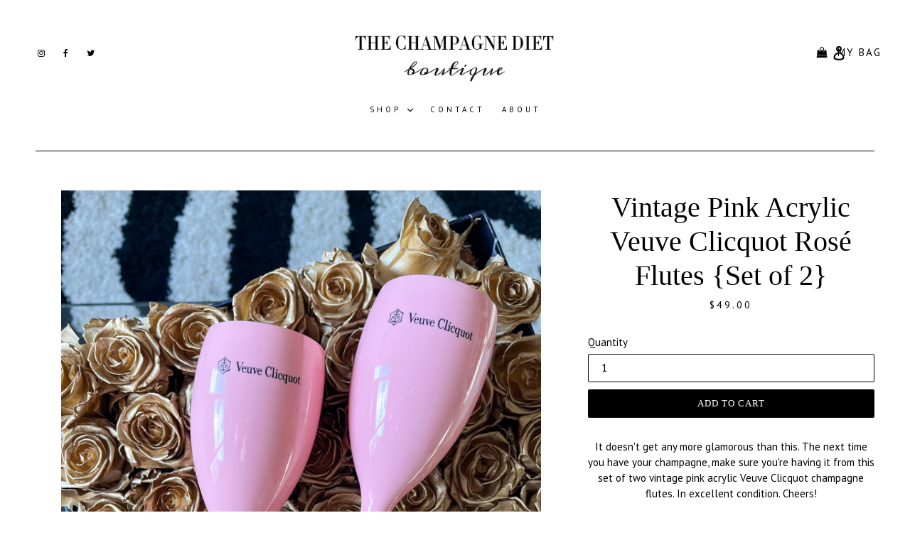

--- FILE ---
content_type: text/html; charset=utf-8
request_url: https://www.thechampagnedietshop.com/products/vintage-acrylic-veuve-clicquot-rose-flutes-set-of-2
body_size: 14783
content:
<!doctype html>
<!--[if IE 9]> <html class="ie9 no-js" lang="en"> <![endif]-->
<!--[if (gt IE 9)|!(IE)]><!--> <html class="no-js" lang="en"> <!--<![endif]-->
<head>
  <meta charset="utf-8">
  <meta http-equiv="X-UA-Compatible" content="IE=edge,chrome=1">
  <meta name="viewport" content="width=device-width,initial-scale=1">
  <meta name="theme-color" content="#000000">
  <link rel="canonical" href="https://www.thechampagnedietshop.com/products/vintage-acrylic-veuve-clicquot-rose-flutes-set-of-2">

  

  
  <title>
    Vintage Pink Acrylic Veuve Clicquot Rosé Flutes {Set of 2}
    
    
    
      &ndash; The Champagne Diet Boutique
    
  </title>

  
    <meta name="description" content="It doesn&#39;t get any more glamorous than this. The next time you have your champagne, make sure you&#39;re having it from this set of two vintage pink acrylic Veuve Clicquot champagne flutes. In excellent condition. Cheers!">
  

  <!-- /snippets/social-meta-tags.liquid -->




<meta property="og:site_name" content="The Champagne Diet Boutique">
<meta property="og:url" content="https://www.thechampagnedietshop.com/products/vintage-acrylic-veuve-clicquot-rose-flutes-set-of-2">
<meta property="og:title" content="Vintage Pink Acrylic Veuve Clicquot Rosé Flutes {Set of 2}">
<meta property="og:type" content="product">
<meta property="og:description" content="It doesn&#39;t get any more glamorous than this. The next time you have your champagne, make sure you&#39;re having it from this set of two vintage pink acrylic Veuve Clicquot champagne flutes. In excellent condition. Cheers!">

  <meta property="og:price:amount" content="49.00">
  <meta property="og:price:currency" content="USD">

<meta property="og:image" content="http://www.thechampagnedietshop.com/cdn/shop/products/image_6483441_133_1200x1200.jpg?v=1638818773"><meta property="og:image" content="http://www.thechampagnedietshop.com/cdn/shop/products/image_67149569_1200x1200.jpg?v=1638818773">
<meta property="og:image:secure_url" content="https://www.thechampagnedietshop.com/cdn/shop/products/image_6483441_133_1200x1200.jpg?v=1638818773"><meta property="og:image:secure_url" content="https://www.thechampagnedietshop.com/cdn/shop/products/image_67149569_1200x1200.jpg?v=1638818773">


  <meta name="twitter:site" content="@champagnediet">

<meta name="twitter:card" content="summary_large_image">
<meta name="twitter:title" content="Vintage Pink Acrylic Veuve Clicquot Rosé Flutes {Set of 2}">
<meta name="twitter:description" content="It doesn&#39;t get any more glamorous than this. The next time you have your champagne, make sure you&#39;re having it from this set of two vintage pink acrylic Veuve Clicquot champagne flutes. In excellent condition. Cheers!">


  <link href="//www.thechampagnedietshop.com/cdn/shop/t/3/assets/theme.scss.css?v=137234781902221820661721649079" rel="stylesheet" type="text/css" media="all" />
  <link href="//www.thechampagnedietshop.com/cdn/shop/t/3/assets/font-awesome.min.css?v=121440536391287820981518498728" rel="stylesheet" type="text/css" media="all" />
  <link href="//www.thechampagnedietshop.com/cdn/shop/t/3/assets/dynamic.css?v=4600489122081041771519159228" rel="stylesheet" type="text/css" media="all" />
  

  <link href="//fonts.googleapis.com/css?family=PT+Sans:400,700" rel="stylesheet" type="text/css" media="all" />




  <script>
    var theme = {
      strings: {
        addToCart: "Add to cart",
        soldOut: "Sold out",
        unavailable: "Unavailable",
        showMore: "Show More",
        showLess: "Show Less",
        addressError: "Error looking up that address",
        addressNoResults: "No results for that address",
        addressQueryLimit: "You have exceeded the Google API usage limit. Consider upgrading to a \u003ca href=\"https:\/\/developers.google.com\/maps\/premium\/usage-limits\"\u003ePremium Plan\u003c\/a\u003e.",
        authError: "There was a problem authenticating your Google Maps account."
      },
      moneyFormat: "${{amount}}"
    }

    document.documentElement.className = document.documentElement.className.replace('no-js', 'js');
  </script>

  <script src="https://ajax.googleapis.com/ajax/libs/jquery/3.3.1/jquery.min.js"></script>
  <!--[if (lte IE 9) ]><script src="//www.thechampagnedietshop.com/cdn/shop/t/3/assets/match-media.min.js?v=22265819453975888031518498730" type="text/javascript"></script><![endif]-->

  

  <!--[if (gt IE 9)|!(IE)]><!--><script src="//www.thechampagnedietshop.com/cdn/shop/t/3/assets/lazysizes.js?v=68441465964607740661518498730" async="async"></script><!--<![endif]-->
  <!--[if lte IE 9]><script src="//www.thechampagnedietshop.com/cdn/shop/t/3/assets/lazysizes.min.js?v=227"></script><![endif]-->

  <!--[if (gt IE 9)|!(IE)]><!--><script src="//www.thechampagnedietshop.com/cdn/shop/t/3/assets/vendor.js?v=157811066335738807151518500260" defer="defer"></script><!--<![endif]-->
  <!--[if lte IE 9]><script src="//www.thechampagnedietshop.com/cdn/shop/t/3/assets/vendor.js?v=157811066335738807151518500260"></script><![endif]-->

  <!--[if (gt IE 9)|!(IE)]><!--><script src="//www.thechampagnedietshop.com/cdn/shop/t/3/assets/theme.js?v=100941840194216329191518498731" defer="defer"></script><!--<![endif]-->
  <!--[if lte IE 9]><script src="//www.thechampagnedietshop.com/cdn/shop/t/3/assets/theme.js?v=100941840194216329191518498731"></script><![endif]-->

  
  <script>window.performance && window.performance.mark && window.performance.mark('shopify.content_for_header.start');</script><meta id="shopify-digital-wallet" name="shopify-digital-wallet" content="/26333060/digital_wallets/dialog">
<meta name="shopify-checkout-api-token" content="bf913c1c0ac6b79dfa0e252f7cccf1fa">
<meta id="in-context-paypal-metadata" data-shop-id="26333060" data-venmo-supported="false" data-environment="production" data-locale="en_US" data-paypal-v4="true" data-currency="USD">
<link rel="alternate" type="application/json+oembed" href="https://www.thechampagnedietshop.com/products/vintage-acrylic-veuve-clicquot-rose-flutes-set-of-2.oembed">
<script async="async" src="/checkouts/internal/preloads.js?locale=en-US"></script>
<link rel="preconnect" href="https://shop.app" crossorigin="anonymous">
<script async="async" src="https://shop.app/checkouts/internal/preloads.js?locale=en-US&shop_id=26333060" crossorigin="anonymous"></script>
<script id="apple-pay-shop-capabilities" type="application/json">{"shopId":26333060,"countryCode":"US","currencyCode":"USD","merchantCapabilities":["supports3DS"],"merchantId":"gid:\/\/shopify\/Shop\/26333060","merchantName":"The Champagne Diet Boutique","requiredBillingContactFields":["postalAddress","email"],"requiredShippingContactFields":["postalAddress","email"],"shippingType":"shipping","supportedNetworks":["visa","masterCard","amex","discover","elo","jcb"],"total":{"type":"pending","label":"The Champagne Diet Boutique","amount":"1.00"},"shopifyPaymentsEnabled":true,"supportsSubscriptions":true}</script>
<script id="shopify-features" type="application/json">{"accessToken":"bf913c1c0ac6b79dfa0e252f7cccf1fa","betas":["rich-media-storefront-analytics"],"domain":"www.thechampagnedietshop.com","predictiveSearch":true,"shopId":26333060,"locale":"en"}</script>
<script>var Shopify = Shopify || {};
Shopify.shop = "the-champagne-diet-boutique.myshopify.com";
Shopify.locale = "en";
Shopify.currency = {"active":"USD","rate":"1.0"};
Shopify.country = "US";
Shopify.theme = {"name":"Crowhop-FEB-EDIT","id":9349562398,"schema_name":"Debut","schema_version":"1.9.1","theme_store_id":796,"role":"main"};
Shopify.theme.handle = "null";
Shopify.theme.style = {"id":null,"handle":null};
Shopify.cdnHost = "www.thechampagnedietshop.com/cdn";
Shopify.routes = Shopify.routes || {};
Shopify.routes.root = "/";</script>
<script type="module">!function(o){(o.Shopify=o.Shopify||{}).modules=!0}(window);</script>
<script>!function(o){function n(){var o=[];function n(){o.push(Array.prototype.slice.apply(arguments))}return n.q=o,n}var t=o.Shopify=o.Shopify||{};t.loadFeatures=n(),t.autoloadFeatures=n()}(window);</script>
<script>
  window.ShopifyPay = window.ShopifyPay || {};
  window.ShopifyPay.apiHost = "shop.app\/pay";
  window.ShopifyPay.redirectState = null;
</script>
<script id="shop-js-analytics" type="application/json">{"pageType":"product"}</script>
<script defer="defer" async type="module" src="//www.thechampagnedietshop.com/cdn/shopifycloud/shop-js/modules/v2/client.init-shop-cart-sync_BT-GjEfc.en.esm.js"></script>
<script defer="defer" async type="module" src="//www.thechampagnedietshop.com/cdn/shopifycloud/shop-js/modules/v2/chunk.common_D58fp_Oc.esm.js"></script>
<script defer="defer" async type="module" src="//www.thechampagnedietshop.com/cdn/shopifycloud/shop-js/modules/v2/chunk.modal_xMitdFEc.esm.js"></script>
<script type="module">
  await import("//www.thechampagnedietshop.com/cdn/shopifycloud/shop-js/modules/v2/client.init-shop-cart-sync_BT-GjEfc.en.esm.js");
await import("//www.thechampagnedietshop.com/cdn/shopifycloud/shop-js/modules/v2/chunk.common_D58fp_Oc.esm.js");
await import("//www.thechampagnedietshop.com/cdn/shopifycloud/shop-js/modules/v2/chunk.modal_xMitdFEc.esm.js");

  window.Shopify.SignInWithShop?.initShopCartSync?.({"fedCMEnabled":true,"windoidEnabled":true});

</script>
<script>
  window.Shopify = window.Shopify || {};
  if (!window.Shopify.featureAssets) window.Shopify.featureAssets = {};
  window.Shopify.featureAssets['shop-js'] = {"shop-cart-sync":["modules/v2/client.shop-cart-sync_DZOKe7Ll.en.esm.js","modules/v2/chunk.common_D58fp_Oc.esm.js","modules/v2/chunk.modal_xMitdFEc.esm.js"],"init-fed-cm":["modules/v2/client.init-fed-cm_B6oLuCjv.en.esm.js","modules/v2/chunk.common_D58fp_Oc.esm.js","modules/v2/chunk.modal_xMitdFEc.esm.js"],"shop-cash-offers":["modules/v2/client.shop-cash-offers_D2sdYoxE.en.esm.js","modules/v2/chunk.common_D58fp_Oc.esm.js","modules/v2/chunk.modal_xMitdFEc.esm.js"],"shop-login-button":["modules/v2/client.shop-login-button_QeVjl5Y3.en.esm.js","modules/v2/chunk.common_D58fp_Oc.esm.js","modules/v2/chunk.modal_xMitdFEc.esm.js"],"pay-button":["modules/v2/client.pay-button_DXTOsIq6.en.esm.js","modules/v2/chunk.common_D58fp_Oc.esm.js","modules/v2/chunk.modal_xMitdFEc.esm.js"],"shop-button":["modules/v2/client.shop-button_DQZHx9pm.en.esm.js","modules/v2/chunk.common_D58fp_Oc.esm.js","modules/v2/chunk.modal_xMitdFEc.esm.js"],"avatar":["modules/v2/client.avatar_BTnouDA3.en.esm.js"],"init-windoid":["modules/v2/client.init-windoid_CR1B-cfM.en.esm.js","modules/v2/chunk.common_D58fp_Oc.esm.js","modules/v2/chunk.modal_xMitdFEc.esm.js"],"init-shop-for-new-customer-accounts":["modules/v2/client.init-shop-for-new-customer-accounts_C_vY_xzh.en.esm.js","modules/v2/client.shop-login-button_QeVjl5Y3.en.esm.js","modules/v2/chunk.common_D58fp_Oc.esm.js","modules/v2/chunk.modal_xMitdFEc.esm.js"],"init-shop-email-lookup-coordinator":["modules/v2/client.init-shop-email-lookup-coordinator_BI7n9ZSv.en.esm.js","modules/v2/chunk.common_D58fp_Oc.esm.js","modules/v2/chunk.modal_xMitdFEc.esm.js"],"init-shop-cart-sync":["modules/v2/client.init-shop-cart-sync_BT-GjEfc.en.esm.js","modules/v2/chunk.common_D58fp_Oc.esm.js","modules/v2/chunk.modal_xMitdFEc.esm.js"],"shop-toast-manager":["modules/v2/client.shop-toast-manager_DiYdP3xc.en.esm.js","modules/v2/chunk.common_D58fp_Oc.esm.js","modules/v2/chunk.modal_xMitdFEc.esm.js"],"init-customer-accounts":["modules/v2/client.init-customer-accounts_D9ZNqS-Q.en.esm.js","modules/v2/client.shop-login-button_QeVjl5Y3.en.esm.js","modules/v2/chunk.common_D58fp_Oc.esm.js","modules/v2/chunk.modal_xMitdFEc.esm.js"],"init-customer-accounts-sign-up":["modules/v2/client.init-customer-accounts-sign-up_iGw4briv.en.esm.js","modules/v2/client.shop-login-button_QeVjl5Y3.en.esm.js","modules/v2/chunk.common_D58fp_Oc.esm.js","modules/v2/chunk.modal_xMitdFEc.esm.js"],"shop-follow-button":["modules/v2/client.shop-follow-button_CqMgW2wH.en.esm.js","modules/v2/chunk.common_D58fp_Oc.esm.js","modules/v2/chunk.modal_xMitdFEc.esm.js"],"checkout-modal":["modules/v2/client.checkout-modal_xHeaAweL.en.esm.js","modules/v2/chunk.common_D58fp_Oc.esm.js","modules/v2/chunk.modal_xMitdFEc.esm.js"],"shop-login":["modules/v2/client.shop-login_D91U-Q7h.en.esm.js","modules/v2/chunk.common_D58fp_Oc.esm.js","modules/v2/chunk.modal_xMitdFEc.esm.js"],"lead-capture":["modules/v2/client.lead-capture_BJmE1dJe.en.esm.js","modules/v2/chunk.common_D58fp_Oc.esm.js","modules/v2/chunk.modal_xMitdFEc.esm.js"],"payment-terms":["modules/v2/client.payment-terms_Ci9AEqFq.en.esm.js","modules/v2/chunk.common_D58fp_Oc.esm.js","modules/v2/chunk.modal_xMitdFEc.esm.js"]};
</script>
<script id="__st">var __st={"a":26333060,"offset":-18000,"reqid":"8f443f28-2841-4794-86ed-432424a1da95-1769271087","pageurl":"www.thechampagnedietshop.com\/products\/vintage-acrylic-veuve-clicquot-rose-flutes-set-of-2","u":"5054dee6535e","p":"product","rtyp":"product","rid":7065190334639};</script>
<script>window.ShopifyPaypalV4VisibilityTracking = true;</script>
<script id="captcha-bootstrap">!function(){'use strict';const t='contact',e='account',n='new_comment',o=[[t,t],['blogs',n],['comments',n],[t,'customer']],c=[[e,'customer_login'],[e,'guest_login'],[e,'recover_customer_password'],[e,'create_customer']],r=t=>t.map((([t,e])=>`form[action*='/${t}']:not([data-nocaptcha='true']) input[name='form_type'][value='${e}']`)).join(','),a=t=>()=>t?[...document.querySelectorAll(t)].map((t=>t.form)):[];function s(){const t=[...o],e=r(t);return a(e)}const i='password',u='form_key',d=['recaptcha-v3-token','g-recaptcha-response','h-captcha-response',i],f=()=>{try{return window.sessionStorage}catch{return}},m='__shopify_v',_=t=>t.elements[u];function p(t,e,n=!1){try{const o=window.sessionStorage,c=JSON.parse(o.getItem(e)),{data:r}=function(t){const{data:e,action:n}=t;return t[m]||n?{data:e,action:n}:{data:t,action:n}}(c);for(const[e,n]of Object.entries(r))t.elements[e]&&(t.elements[e].value=n);n&&o.removeItem(e)}catch(o){console.error('form repopulation failed',{error:o})}}const l='form_type',E='cptcha';function T(t){t.dataset[E]=!0}const w=window,h=w.document,L='Shopify',v='ce_forms',y='captcha';let A=!1;((t,e)=>{const n=(g='f06e6c50-85a8-45c8-87d0-21a2b65856fe',I='https://cdn.shopify.com/shopifycloud/storefront-forms-hcaptcha/ce_storefront_forms_captcha_hcaptcha.v1.5.2.iife.js',D={infoText:'Protected by hCaptcha',privacyText:'Privacy',termsText:'Terms'},(t,e,n)=>{const o=w[L][v],c=o.bindForm;if(c)return c(t,g,e,D).then(n);var r;o.q.push([[t,g,e,D],n]),r=I,A||(h.body.append(Object.assign(h.createElement('script'),{id:'captcha-provider',async:!0,src:r})),A=!0)});var g,I,D;w[L]=w[L]||{},w[L][v]=w[L][v]||{},w[L][v].q=[],w[L][y]=w[L][y]||{},w[L][y].protect=function(t,e){n(t,void 0,e),T(t)},Object.freeze(w[L][y]),function(t,e,n,w,h,L){const[v,y,A,g]=function(t,e,n){const i=e?o:[],u=t?c:[],d=[...i,...u],f=r(d),m=r(i),_=r(d.filter((([t,e])=>n.includes(e))));return[a(f),a(m),a(_),s()]}(w,h,L),I=t=>{const e=t.target;return e instanceof HTMLFormElement?e:e&&e.form},D=t=>v().includes(t);t.addEventListener('submit',(t=>{const e=I(t);if(!e)return;const n=D(e)&&!e.dataset.hcaptchaBound&&!e.dataset.recaptchaBound,o=_(e),c=g().includes(e)&&(!o||!o.value);(n||c)&&t.preventDefault(),c&&!n&&(function(t){try{if(!f())return;!function(t){const e=f();if(!e)return;const n=_(t);if(!n)return;const o=n.value;o&&e.removeItem(o)}(t);const e=Array.from(Array(32),(()=>Math.random().toString(36)[2])).join('');!function(t,e){_(t)||t.append(Object.assign(document.createElement('input'),{type:'hidden',name:u})),t.elements[u].value=e}(t,e),function(t,e){const n=f();if(!n)return;const o=[...t.querySelectorAll(`input[type='${i}']`)].map((({name:t})=>t)),c=[...d,...o],r={};for(const[a,s]of new FormData(t).entries())c.includes(a)||(r[a]=s);n.setItem(e,JSON.stringify({[m]:1,action:t.action,data:r}))}(t,e)}catch(e){console.error('failed to persist form',e)}}(e),e.submit())}));const S=(t,e)=>{t&&!t.dataset[E]&&(n(t,e.some((e=>e===t))),T(t))};for(const o of['focusin','change'])t.addEventListener(o,(t=>{const e=I(t);D(e)&&S(e,y())}));const B=e.get('form_key'),M=e.get(l),P=B&&M;t.addEventListener('DOMContentLoaded',(()=>{const t=y();if(P)for(const e of t)e.elements[l].value===M&&p(e,B);[...new Set([...A(),...v().filter((t=>'true'===t.dataset.shopifyCaptcha))])].forEach((e=>S(e,t)))}))}(h,new URLSearchParams(w.location.search),n,t,e,['guest_login'])})(!0,!0)}();</script>
<script integrity="sha256-4kQ18oKyAcykRKYeNunJcIwy7WH5gtpwJnB7kiuLZ1E=" data-source-attribution="shopify.loadfeatures" defer="defer" src="//www.thechampagnedietshop.com/cdn/shopifycloud/storefront/assets/storefront/load_feature-a0a9edcb.js" crossorigin="anonymous"></script>
<script crossorigin="anonymous" defer="defer" src="//www.thechampagnedietshop.com/cdn/shopifycloud/storefront/assets/shopify_pay/storefront-65b4c6d7.js?v=20250812"></script>
<script data-source-attribution="shopify.dynamic_checkout.dynamic.init">var Shopify=Shopify||{};Shopify.PaymentButton=Shopify.PaymentButton||{isStorefrontPortableWallets:!0,init:function(){window.Shopify.PaymentButton.init=function(){};var t=document.createElement("script");t.src="https://www.thechampagnedietshop.com/cdn/shopifycloud/portable-wallets/latest/portable-wallets.en.js",t.type="module",document.head.appendChild(t)}};
</script>
<script data-source-attribution="shopify.dynamic_checkout.buyer_consent">
  function portableWalletsHideBuyerConsent(e){var t=document.getElementById("shopify-buyer-consent"),n=document.getElementById("shopify-subscription-policy-button");t&&n&&(t.classList.add("hidden"),t.setAttribute("aria-hidden","true"),n.removeEventListener("click",e))}function portableWalletsShowBuyerConsent(e){var t=document.getElementById("shopify-buyer-consent"),n=document.getElementById("shopify-subscription-policy-button");t&&n&&(t.classList.remove("hidden"),t.removeAttribute("aria-hidden"),n.addEventListener("click",e))}window.Shopify?.PaymentButton&&(window.Shopify.PaymentButton.hideBuyerConsent=portableWalletsHideBuyerConsent,window.Shopify.PaymentButton.showBuyerConsent=portableWalletsShowBuyerConsent);
</script>
<script data-source-attribution="shopify.dynamic_checkout.cart.bootstrap">document.addEventListener("DOMContentLoaded",(function(){function t(){return document.querySelector("shopify-accelerated-checkout-cart, shopify-accelerated-checkout")}if(t())Shopify.PaymentButton.init();else{new MutationObserver((function(e,n){t()&&(Shopify.PaymentButton.init(),n.disconnect())})).observe(document.body,{childList:!0,subtree:!0})}}));
</script>
<link id="shopify-accelerated-checkout-styles" rel="stylesheet" media="screen" href="https://www.thechampagnedietshop.com/cdn/shopifycloud/portable-wallets/latest/accelerated-checkout-backwards-compat.css" crossorigin="anonymous">
<style id="shopify-accelerated-checkout-cart">
        #shopify-buyer-consent {
  margin-top: 1em;
  display: inline-block;
  width: 100%;
}

#shopify-buyer-consent.hidden {
  display: none;
}

#shopify-subscription-policy-button {
  background: none;
  border: none;
  padding: 0;
  text-decoration: underline;
  font-size: inherit;
  cursor: pointer;
}

#shopify-subscription-policy-button::before {
  box-shadow: none;
}

      </style>

<script>window.performance && window.performance.mark && window.performance.mark('shopify.content_for_header.end');</script>
<link href="https://monorail-edge.shopifysvc.com" rel="dns-prefetch">
<script>(function(){if ("sendBeacon" in navigator && "performance" in window) {try {var session_token_from_headers = performance.getEntriesByType('navigation')[0].serverTiming.find(x => x.name == '_s').description;} catch {var session_token_from_headers = undefined;}var session_cookie_matches = document.cookie.match(/_shopify_s=([^;]*)/);var session_token_from_cookie = session_cookie_matches && session_cookie_matches.length === 2 ? session_cookie_matches[1] : "";var session_token = session_token_from_headers || session_token_from_cookie || "";function handle_abandonment_event(e) {var entries = performance.getEntries().filter(function(entry) {return /monorail-edge.shopifysvc.com/.test(entry.name);});if (!window.abandonment_tracked && entries.length === 0) {window.abandonment_tracked = true;var currentMs = Date.now();var navigation_start = performance.timing.navigationStart;var payload = {shop_id: 26333060,url: window.location.href,navigation_start,duration: currentMs - navigation_start,session_token,page_type: "product"};window.navigator.sendBeacon("https://monorail-edge.shopifysvc.com/v1/produce", JSON.stringify({schema_id: "online_store_buyer_site_abandonment/1.1",payload: payload,metadata: {event_created_at_ms: currentMs,event_sent_at_ms: currentMs}}));}}window.addEventListener('pagehide', handle_abandonment_event);}}());</script>
<script id="web-pixels-manager-setup">(function e(e,d,r,n,o){if(void 0===o&&(o={}),!Boolean(null===(a=null===(i=window.Shopify)||void 0===i?void 0:i.analytics)||void 0===a?void 0:a.replayQueue)){var i,a;window.Shopify=window.Shopify||{};var t=window.Shopify;t.analytics=t.analytics||{};var s=t.analytics;s.replayQueue=[],s.publish=function(e,d,r){return s.replayQueue.push([e,d,r]),!0};try{self.performance.mark("wpm:start")}catch(e){}var l=function(){var e={modern:/Edge?\/(1{2}[4-9]|1[2-9]\d|[2-9]\d{2}|\d{4,})\.\d+(\.\d+|)|Firefox\/(1{2}[4-9]|1[2-9]\d|[2-9]\d{2}|\d{4,})\.\d+(\.\d+|)|Chrom(ium|e)\/(9{2}|\d{3,})\.\d+(\.\d+|)|(Maci|X1{2}).+ Version\/(15\.\d+|(1[6-9]|[2-9]\d|\d{3,})\.\d+)([,.]\d+|)( \(\w+\)|)( Mobile\/\w+|) Safari\/|Chrome.+OPR\/(9{2}|\d{3,})\.\d+\.\d+|(CPU[ +]OS|iPhone[ +]OS|CPU[ +]iPhone|CPU IPhone OS|CPU iPad OS)[ +]+(15[._]\d+|(1[6-9]|[2-9]\d|\d{3,})[._]\d+)([._]\d+|)|Android:?[ /-](13[3-9]|1[4-9]\d|[2-9]\d{2}|\d{4,})(\.\d+|)(\.\d+|)|Android.+Firefox\/(13[5-9]|1[4-9]\d|[2-9]\d{2}|\d{4,})\.\d+(\.\d+|)|Android.+Chrom(ium|e)\/(13[3-9]|1[4-9]\d|[2-9]\d{2}|\d{4,})\.\d+(\.\d+|)|SamsungBrowser\/([2-9]\d|\d{3,})\.\d+/,legacy:/Edge?\/(1[6-9]|[2-9]\d|\d{3,})\.\d+(\.\d+|)|Firefox\/(5[4-9]|[6-9]\d|\d{3,})\.\d+(\.\d+|)|Chrom(ium|e)\/(5[1-9]|[6-9]\d|\d{3,})\.\d+(\.\d+|)([\d.]+$|.*Safari\/(?![\d.]+ Edge\/[\d.]+$))|(Maci|X1{2}).+ Version\/(10\.\d+|(1[1-9]|[2-9]\d|\d{3,})\.\d+)([,.]\d+|)( \(\w+\)|)( Mobile\/\w+|) Safari\/|Chrome.+OPR\/(3[89]|[4-9]\d|\d{3,})\.\d+\.\d+|(CPU[ +]OS|iPhone[ +]OS|CPU[ +]iPhone|CPU IPhone OS|CPU iPad OS)[ +]+(10[._]\d+|(1[1-9]|[2-9]\d|\d{3,})[._]\d+)([._]\d+|)|Android:?[ /-](13[3-9]|1[4-9]\d|[2-9]\d{2}|\d{4,})(\.\d+|)(\.\d+|)|Mobile Safari.+OPR\/([89]\d|\d{3,})\.\d+\.\d+|Android.+Firefox\/(13[5-9]|1[4-9]\d|[2-9]\d{2}|\d{4,})\.\d+(\.\d+|)|Android.+Chrom(ium|e)\/(13[3-9]|1[4-9]\d|[2-9]\d{2}|\d{4,})\.\d+(\.\d+|)|Android.+(UC? ?Browser|UCWEB|U3)[ /]?(15\.([5-9]|\d{2,})|(1[6-9]|[2-9]\d|\d{3,})\.\d+)\.\d+|SamsungBrowser\/(5\.\d+|([6-9]|\d{2,})\.\d+)|Android.+MQ{2}Browser\/(14(\.(9|\d{2,})|)|(1[5-9]|[2-9]\d|\d{3,})(\.\d+|))(\.\d+|)|K[Aa][Ii]OS\/(3\.\d+|([4-9]|\d{2,})\.\d+)(\.\d+|)/},d=e.modern,r=e.legacy,n=navigator.userAgent;return n.match(d)?"modern":n.match(r)?"legacy":"unknown"}(),u="modern"===l?"modern":"legacy",c=(null!=n?n:{modern:"",legacy:""})[u],f=function(e){return[e.baseUrl,"/wpm","/b",e.hashVersion,"modern"===e.buildTarget?"m":"l",".js"].join("")}({baseUrl:d,hashVersion:r,buildTarget:u}),m=function(e){var d=e.version,r=e.bundleTarget,n=e.surface,o=e.pageUrl,i=e.monorailEndpoint;return{emit:function(e){var a=e.status,t=e.errorMsg,s=(new Date).getTime(),l=JSON.stringify({metadata:{event_sent_at_ms:s},events:[{schema_id:"web_pixels_manager_load/3.1",payload:{version:d,bundle_target:r,page_url:o,status:a,surface:n,error_msg:t},metadata:{event_created_at_ms:s}}]});if(!i)return console&&console.warn&&console.warn("[Web Pixels Manager] No Monorail endpoint provided, skipping logging."),!1;try{return self.navigator.sendBeacon.bind(self.navigator)(i,l)}catch(e){}var u=new XMLHttpRequest;try{return u.open("POST",i,!0),u.setRequestHeader("Content-Type","text/plain"),u.send(l),!0}catch(e){return console&&console.warn&&console.warn("[Web Pixels Manager] Got an unhandled error while logging to Monorail."),!1}}}}({version:r,bundleTarget:l,surface:e.surface,pageUrl:self.location.href,monorailEndpoint:e.monorailEndpoint});try{o.browserTarget=l,function(e){var d=e.src,r=e.async,n=void 0===r||r,o=e.onload,i=e.onerror,a=e.sri,t=e.scriptDataAttributes,s=void 0===t?{}:t,l=document.createElement("script"),u=document.querySelector("head"),c=document.querySelector("body");if(l.async=n,l.src=d,a&&(l.integrity=a,l.crossOrigin="anonymous"),s)for(var f in s)if(Object.prototype.hasOwnProperty.call(s,f))try{l.dataset[f]=s[f]}catch(e){}if(o&&l.addEventListener("load",o),i&&l.addEventListener("error",i),u)u.appendChild(l);else{if(!c)throw new Error("Did not find a head or body element to append the script");c.appendChild(l)}}({src:f,async:!0,onload:function(){if(!function(){var e,d;return Boolean(null===(d=null===(e=window.Shopify)||void 0===e?void 0:e.analytics)||void 0===d?void 0:d.initialized)}()){var d=window.webPixelsManager.init(e)||void 0;if(d){var r=window.Shopify.analytics;r.replayQueue.forEach((function(e){var r=e[0],n=e[1],o=e[2];d.publishCustomEvent(r,n,o)})),r.replayQueue=[],r.publish=d.publishCustomEvent,r.visitor=d.visitor,r.initialized=!0}}},onerror:function(){return m.emit({status:"failed",errorMsg:"".concat(f," has failed to load")})},sri:function(e){var d=/^sha384-[A-Za-z0-9+/=]+$/;return"string"==typeof e&&d.test(e)}(c)?c:"",scriptDataAttributes:o}),m.emit({status:"loading"})}catch(e){m.emit({status:"failed",errorMsg:(null==e?void 0:e.message)||"Unknown error"})}}})({shopId: 26333060,storefrontBaseUrl: "https://www.thechampagnedietshop.com",extensionsBaseUrl: "https://extensions.shopifycdn.com/cdn/shopifycloud/web-pixels-manager",monorailEndpoint: "https://monorail-edge.shopifysvc.com/unstable/produce_batch",surface: "storefront-renderer",enabledBetaFlags: ["2dca8a86"],webPixelsConfigList: [{"id":"shopify-app-pixel","configuration":"{}","eventPayloadVersion":"v1","runtimeContext":"STRICT","scriptVersion":"0450","apiClientId":"shopify-pixel","type":"APP","privacyPurposes":["ANALYTICS","MARKETING"]},{"id":"shopify-custom-pixel","eventPayloadVersion":"v1","runtimeContext":"LAX","scriptVersion":"0450","apiClientId":"shopify-pixel","type":"CUSTOM","privacyPurposes":["ANALYTICS","MARKETING"]}],isMerchantRequest: false,initData: {"shop":{"name":"The Champagne Diet Boutique","paymentSettings":{"currencyCode":"USD"},"myshopifyDomain":"the-champagne-diet-boutique.myshopify.com","countryCode":"US","storefrontUrl":"https:\/\/www.thechampagnedietshop.com"},"customer":null,"cart":null,"checkout":null,"productVariants":[{"price":{"amount":49.0,"currencyCode":"USD"},"product":{"title":"Vintage Pink Acrylic Veuve Clicquot Rosé Flutes {Set of 2}","vendor":"The Champagne Diet Boutique","id":"7065190334639","untranslatedTitle":"Vintage Pink Acrylic Veuve Clicquot Rosé Flutes {Set of 2}","url":"\/products\/vintage-acrylic-veuve-clicquot-rose-flutes-set-of-2","type":""},"id":"41048238260399","image":{"src":"\/\/www.thechampagnedietshop.com\/cdn\/shop\/products\/image_6483441_133.jpg?v=1638818773"},"sku":"","title":"Default Title","untranslatedTitle":"Default Title"}],"purchasingCompany":null},},"https://www.thechampagnedietshop.com/cdn","fcfee988w5aeb613cpc8e4bc33m6693e112",{"modern":"","legacy":""},{"shopId":"26333060","storefrontBaseUrl":"https:\/\/www.thechampagnedietshop.com","extensionBaseUrl":"https:\/\/extensions.shopifycdn.com\/cdn\/shopifycloud\/web-pixels-manager","surface":"storefront-renderer","enabledBetaFlags":"[\"2dca8a86\"]","isMerchantRequest":"false","hashVersion":"fcfee988w5aeb613cpc8e4bc33m6693e112","publish":"custom","events":"[[\"page_viewed\",{}],[\"product_viewed\",{\"productVariant\":{\"price\":{\"amount\":49.0,\"currencyCode\":\"USD\"},\"product\":{\"title\":\"Vintage Pink Acrylic Veuve Clicquot Rosé Flutes {Set of 2}\",\"vendor\":\"The Champagne Diet Boutique\",\"id\":\"7065190334639\",\"untranslatedTitle\":\"Vintage Pink Acrylic Veuve Clicquot Rosé Flutes {Set of 2}\",\"url\":\"\/products\/vintage-acrylic-veuve-clicquot-rose-flutes-set-of-2\",\"type\":\"\"},\"id\":\"41048238260399\",\"image\":{\"src\":\"\/\/www.thechampagnedietshop.com\/cdn\/shop\/products\/image_6483441_133.jpg?v=1638818773\"},\"sku\":\"\",\"title\":\"Default Title\",\"untranslatedTitle\":\"Default Title\"}}]]"});</script><script>
  window.ShopifyAnalytics = window.ShopifyAnalytics || {};
  window.ShopifyAnalytics.meta = window.ShopifyAnalytics.meta || {};
  window.ShopifyAnalytics.meta.currency = 'USD';
  var meta = {"product":{"id":7065190334639,"gid":"gid:\/\/shopify\/Product\/7065190334639","vendor":"The Champagne Diet Boutique","type":"","handle":"vintage-acrylic-veuve-clicquot-rose-flutes-set-of-2","variants":[{"id":41048238260399,"price":4900,"name":"Vintage Pink Acrylic Veuve Clicquot Rosé Flutes {Set of 2}","public_title":null,"sku":""}],"remote":false},"page":{"pageType":"product","resourceType":"product","resourceId":7065190334639,"requestId":"8f443f28-2841-4794-86ed-432424a1da95-1769271087"}};
  for (var attr in meta) {
    window.ShopifyAnalytics.meta[attr] = meta[attr];
  }
</script>
<script class="analytics">
  (function () {
    var customDocumentWrite = function(content) {
      var jquery = null;

      if (window.jQuery) {
        jquery = window.jQuery;
      } else if (window.Checkout && window.Checkout.$) {
        jquery = window.Checkout.$;
      }

      if (jquery) {
        jquery('body').append(content);
      }
    };

    var hasLoggedConversion = function(token) {
      if (token) {
        return document.cookie.indexOf('loggedConversion=' + token) !== -1;
      }
      return false;
    }

    var setCookieIfConversion = function(token) {
      if (token) {
        var twoMonthsFromNow = new Date(Date.now());
        twoMonthsFromNow.setMonth(twoMonthsFromNow.getMonth() + 2);

        document.cookie = 'loggedConversion=' + token + '; expires=' + twoMonthsFromNow;
      }
    }

    var trekkie = window.ShopifyAnalytics.lib = window.trekkie = window.trekkie || [];
    if (trekkie.integrations) {
      return;
    }
    trekkie.methods = [
      'identify',
      'page',
      'ready',
      'track',
      'trackForm',
      'trackLink'
    ];
    trekkie.factory = function(method) {
      return function() {
        var args = Array.prototype.slice.call(arguments);
        args.unshift(method);
        trekkie.push(args);
        return trekkie;
      };
    };
    for (var i = 0; i < trekkie.methods.length; i++) {
      var key = trekkie.methods[i];
      trekkie[key] = trekkie.factory(key);
    }
    trekkie.load = function(config) {
      trekkie.config = config || {};
      trekkie.config.initialDocumentCookie = document.cookie;
      var first = document.getElementsByTagName('script')[0];
      var script = document.createElement('script');
      script.type = 'text/javascript';
      script.onerror = function(e) {
        var scriptFallback = document.createElement('script');
        scriptFallback.type = 'text/javascript';
        scriptFallback.onerror = function(error) {
                var Monorail = {
      produce: function produce(monorailDomain, schemaId, payload) {
        var currentMs = new Date().getTime();
        var event = {
          schema_id: schemaId,
          payload: payload,
          metadata: {
            event_created_at_ms: currentMs,
            event_sent_at_ms: currentMs
          }
        };
        return Monorail.sendRequest("https://" + monorailDomain + "/v1/produce", JSON.stringify(event));
      },
      sendRequest: function sendRequest(endpointUrl, payload) {
        // Try the sendBeacon API
        if (window && window.navigator && typeof window.navigator.sendBeacon === 'function' && typeof window.Blob === 'function' && !Monorail.isIos12()) {
          var blobData = new window.Blob([payload], {
            type: 'text/plain'
          });

          if (window.navigator.sendBeacon(endpointUrl, blobData)) {
            return true;
          } // sendBeacon was not successful

        } // XHR beacon

        var xhr = new XMLHttpRequest();

        try {
          xhr.open('POST', endpointUrl);
          xhr.setRequestHeader('Content-Type', 'text/plain');
          xhr.send(payload);
        } catch (e) {
          console.log(e);
        }

        return false;
      },
      isIos12: function isIos12() {
        return window.navigator.userAgent.lastIndexOf('iPhone; CPU iPhone OS 12_') !== -1 || window.navigator.userAgent.lastIndexOf('iPad; CPU OS 12_') !== -1;
      }
    };
    Monorail.produce('monorail-edge.shopifysvc.com',
      'trekkie_storefront_load_errors/1.1',
      {shop_id: 26333060,
      theme_id: 9349562398,
      app_name: "storefront",
      context_url: window.location.href,
      source_url: "//www.thechampagnedietshop.com/cdn/s/trekkie.storefront.8d95595f799fbf7e1d32231b9a28fd43b70c67d3.min.js"});

        };
        scriptFallback.async = true;
        scriptFallback.src = '//www.thechampagnedietshop.com/cdn/s/trekkie.storefront.8d95595f799fbf7e1d32231b9a28fd43b70c67d3.min.js';
        first.parentNode.insertBefore(scriptFallback, first);
      };
      script.async = true;
      script.src = '//www.thechampagnedietshop.com/cdn/s/trekkie.storefront.8d95595f799fbf7e1d32231b9a28fd43b70c67d3.min.js';
      first.parentNode.insertBefore(script, first);
    };
    trekkie.load(
      {"Trekkie":{"appName":"storefront","development":false,"defaultAttributes":{"shopId":26333060,"isMerchantRequest":null,"themeId":9349562398,"themeCityHash":"9952624945552546397","contentLanguage":"en","currency":"USD","eventMetadataId":"5f51b514-daba-496c-a91d-eb18c7b73d79"},"isServerSideCookieWritingEnabled":true,"monorailRegion":"shop_domain","enabledBetaFlags":["65f19447"]},"Session Attribution":{},"S2S":{"facebookCapiEnabled":false,"source":"trekkie-storefront-renderer","apiClientId":580111}}
    );

    var loaded = false;
    trekkie.ready(function() {
      if (loaded) return;
      loaded = true;

      window.ShopifyAnalytics.lib = window.trekkie;

      var originalDocumentWrite = document.write;
      document.write = customDocumentWrite;
      try { window.ShopifyAnalytics.merchantGoogleAnalytics.call(this); } catch(error) {};
      document.write = originalDocumentWrite;

      window.ShopifyAnalytics.lib.page(null,{"pageType":"product","resourceType":"product","resourceId":7065190334639,"requestId":"8f443f28-2841-4794-86ed-432424a1da95-1769271087","shopifyEmitted":true});

      var match = window.location.pathname.match(/checkouts\/(.+)\/(thank_you|post_purchase)/)
      var token = match? match[1]: undefined;
      if (!hasLoggedConversion(token)) {
        setCookieIfConversion(token);
        window.ShopifyAnalytics.lib.track("Viewed Product",{"currency":"USD","variantId":41048238260399,"productId":7065190334639,"productGid":"gid:\/\/shopify\/Product\/7065190334639","name":"Vintage Pink Acrylic Veuve Clicquot Rosé Flutes {Set of 2}","price":"49.00","sku":"","brand":"The Champagne Diet Boutique","variant":null,"category":"","nonInteraction":true,"remote":false},undefined,undefined,{"shopifyEmitted":true});
      window.ShopifyAnalytics.lib.track("monorail:\/\/trekkie_storefront_viewed_product\/1.1",{"currency":"USD","variantId":41048238260399,"productId":7065190334639,"productGid":"gid:\/\/shopify\/Product\/7065190334639","name":"Vintage Pink Acrylic Veuve Clicquot Rosé Flutes {Set of 2}","price":"49.00","sku":"","brand":"The Champagne Diet Boutique","variant":null,"category":"","nonInteraction":true,"remote":false,"referer":"https:\/\/www.thechampagnedietshop.com\/products\/vintage-acrylic-veuve-clicquot-rose-flutes-set-of-2"});
      }
    });


        var eventsListenerScript = document.createElement('script');
        eventsListenerScript.async = true;
        eventsListenerScript.src = "//www.thechampagnedietshop.com/cdn/shopifycloud/storefront/assets/shop_events_listener-3da45d37.js";
        document.getElementsByTagName('head')[0].appendChild(eventsListenerScript);

})();</script>
<script
  defer
  src="https://www.thechampagnedietshop.com/cdn/shopifycloud/perf-kit/shopify-perf-kit-3.0.4.min.js"
  data-application="storefront-renderer"
  data-shop-id="26333060"
  data-render-region="gcp-us-central1"
  data-page-type="product"
  data-theme-instance-id="9349562398"
  data-theme-name="Debut"
  data-theme-version="1.9.1"
  data-monorail-region="shop_domain"
  data-resource-timing-sampling-rate="10"
  data-shs="true"
  data-shs-beacon="true"
  data-shs-export-with-fetch="true"
  data-shs-logs-sample-rate="1"
  data-shs-beacon-endpoint="https://www.thechampagnedietshop.com/api/collect"
></script>
</head>

<body class="template-product">

  <a class="in-page-link visually-hidden skip-link" href="#MainContent">Skip to content</a>

  <div id="SearchDrawer" class="search-bar drawer drawer--top">
    <div class="search-bar__table">
      <div class="search-bar__table-cell search-bar__form-wrapper">
        <form class="search search-bar__form" action="/search" method="get" role="search">
          <button class="search-bar__submit search__submit btn--link" type="submit">
            <svg aria-hidden="true" focusable="false" role="presentation" class="icon icon-search" viewBox="0 0 37 40"><path d="M35.6 36l-9.8-9.8c4.1-5.4 3.6-13.2-1.3-18.1-5.4-5.4-14.2-5.4-19.7 0-5.4 5.4-5.4 14.2 0 19.7 2.6 2.6 6.1 4.1 9.8 4.1 3 0 5.9-1 8.3-2.8l9.8 9.8c.4.4.9.6 1.4.6s1-.2 1.4-.6c.9-.9.9-2.1.1-2.9zm-20.9-8.2c-2.6 0-5.1-1-7-2.9-3.9-3.9-3.9-10.1 0-14C9.6 9 12.2 8 14.7 8s5.1 1 7 2.9c3.9 3.9 3.9 10.1 0 14-1.9 1.9-4.4 2.9-7 2.9z"/></svg>
            <span class="icon__fallback-text">Submit</span>
          </button>
          <input class="search__input search-bar__input" type="search" name="q" value="" placeholder="Search" aria-label="Search">
        </form>
      </div>
      <div class="search-bar__table-cell text-right">
        <button type="button" class="btn--link search-bar__close js-drawer-close">
          <svg aria-hidden="true" focusable="false" role="presentation" class="icon icon-close" viewBox="0 0 37 40"><path d="M21.3 23l11-11c.8-.8.8-2 0-2.8-.8-.8-2-.8-2.8 0l-11 11-11-11c-.8-.8-2-.8-2.8 0-.8.8-.8 2 0 2.8l11 11-11 11c-.8.8-.8 2 0 2.8.4.4.9.6 1.4.6s1-.2 1.4-.6l11-11 11 11c.4.4.9.6 1.4.6s1-.2 1.4-.6c.8-.8.8-2 0-2.8l-11-11z"/></svg>
          <span class="icon__fallback-text">Close search</span>
        </button>
      </div>
    </div>
  </div>

  <div id="shopify-section-header" class="shopify-section">


<div data-section-id="header" data-section-type="header-section">
  <nav class="mobile-nav-wrapper medium-up--hide" role="navigation">
    <ul id="MobileNav" class="mobile-nav">
      
<li class="mobile-nav__item border-bottom">
          
            <button type="button" class="btn--link js-toggle-submenu mobile-nav__link" data-target="shop-1" data-level="1">
              SHOP 
              <div class="mobile-nav__icon">
                <svg aria-hidden="true" focusable="false" role="presentation" class="icon icon-chevron-right" viewBox="0 0 284.49 498.98"><defs><style>.cls-1{fill:#231f20}</style></defs><path class="cls-1" d="M223.18 628.49a35 35 0 0 1-24.75-59.75L388.17 379 198.43 189.26a35 35 0 0 1 49.5-49.5l214.49 214.49a35 35 0 0 1 0 49.5L247.93 618.24a34.89 34.89 0 0 1-24.75 10.25z" transform="translate(-188.18 -129.51)"/></svg>
                <span class="icon__fallback-text">expand</span>
              </div>
            </button>
            <ul class="mobile-nav__dropdown" data-parent="shop-1" data-level="2">
              <li class="mobile-nav__item border-bottom">
                <div class="mobile-nav__table">
                  <div class="mobile-nav__table-cell mobile-nav__return">
                    <button class="btn--link js-toggle-submenu mobile-nav__return-btn" type="button">
                      <svg aria-hidden="true" focusable="false" role="presentation" class="icon icon-chevron-left" viewBox="0 0 284.49 498.98"><defs><style>.cls-1{fill:#231f20}</style></defs><path class="cls-1" d="M437.67 129.51a35 35 0 0 1 24.75 59.75L272.67 379l189.75 189.74a35 35 0 1 1-49.5 49.5L198.43 403.75a35 35 0 0 1 0-49.5l214.49-214.49a34.89 34.89 0 0 1 24.75-10.25z" transform="translate(-188.18 -129.51)"/></svg>
                      <span class="icon__fallback-text">collapse</span>
                    </button>
                  </div>
                  <a href="/collections" class="mobile-nav__sublist-link mobile-nav__sublist-header">
                    SHOP 
                  </a>
                </div>
              </li>

              
                

                <li class="mobile-nav__item border-bottom">
                  
                    <a href="/collections/curated-by-cara" class="mobile-nav__sublist-link">
                      Shop All 
                    </a>
                  
                </li>
              
                

                <li class="mobile-nav__item">
                  
                    <a href="/collections/cara-says-it-all" class="mobile-nav__sublist-link">
                      Cara Says It All
                    </a>
                  
                </li>
              
            </ul>
          
        </li>
      
<li class="mobile-nav__item border-bottom">
          
            <a href="/pages/contact-us" class="mobile-nav__link">
              CONTACT
            </a>
          
        </li>
      
<li class="mobile-nav__item">
          
            <a href="/pages/about-tcd" class="mobile-nav__link">
              ABOUT 
            </a>
          
        </li>
      
    </ul>
  </nav>

  

  <header class="site-header logo--center" role="banner">
    <div class="grid grid--no-gutters grid--table">
      
        <div class="grid__item small--hide medium-up--one-quarter text-left">
          
          <div class="header_socail">
          	


<div class="grid__item">
  <ul class="list--inline social-icons">
    
    <li>
      <a class="social-icons__link" href="http://instagram.com/thechampagnediet" target="_blank" title="The Champagne Diet Boutique on Instagram">
        <i class="fa fa-instagram" aria-hidden="true"></i>
        <span class="icon__fallback-text">Instagram</span>
      </a>
    </li>
    
    
    <li>
      <a class="social-icons__link" href="https://facebook.com/thechampagnediet" target="_blank" title="The Champagne Diet Boutique on Facebook">
        <i class="fa fa-facebook" aria-hidden="true"></i>
        <span class="icon__fallback-text">Facebook</span>
      </a>
    </li>
    
    
    
    <li>
      <a class="social-icons__link" href="https://twitter.com/champagnediet" target="_blank" title="The Champagne Diet Boutique on Twitter">
        <i class="fa fa-twitter" aria-hidden="true"></i>
        <span class="icon__fallback-text">Twitter</span>
      </a>
    </li>
    
      
       
    
    
    
    
    
  </ul>
</div>

          </div>       
        </div>
      

      

      <div class="grid__item small--one-half medium-up--one-half logo-align--center">
        
        
          <div class="h2 site-header__logo" itemscope itemtype="http://schema.org/Organization">
        
          
<a href="/" itemprop="url" class="site-header__logo-image site-header__logo-image--centered">
              
              <img class="lazyload js"
                   src="//www.thechampagnedietshop.com/cdn/shop/files/Dagmar_Rose_Vintage_Header_900x_3_300x300.jpg?v=1613545781"
                   data-src="//www.thechampagnedietshop.com/cdn/shop/files/Dagmar_Rose_Vintage_Header_900x_3_{width}x.jpg?v=1613545781"
                   data-widths="[180, 360, 540, 720, 900, 1080, 1296, 1512, 1728, 2048]"
                   data-aspectratio="5.084905660377358"
                   data-sizes="auto"
                   alt="The Champagne Diet Boutique"
                   style="max-width: 450px">
              <noscript>
                
                <img src="//www.thechampagnedietshop.com/cdn/shop/files/Dagmar_Rose_Vintage_Header_900x_3_450x.jpg?v=1613545781"
                     srcset="//www.thechampagnedietshop.com/cdn/shop/files/Dagmar_Rose_Vintage_Header_900x_3_450x.jpg?v=1613545781 1x, //www.thechampagnedietshop.com/cdn/shop/files/Dagmar_Rose_Vintage_Header_900x_3_450x@2x.jpg?v=1613545781 2x"
                     alt="The Champagne Diet Boutique"
                     itemprop="logo"
                     style="max-width: 450px;">
              </noscript>
            </a>
          
        
          </div>
        
      </div>

      

      <div class="grid__item small--one-half medium-up--one-quarter text-right site-header__icons site-header__icons--plus">
        <div class="site-header__icons-wrapper">
          

          <button type="button" class="btn--link site-header__search-toggle js-drawer-open-top medium-up--hide">
            <svg aria-hidden="true" focusable="false" role="presentation" class="icon icon-search" viewBox="0 0 37 40"><path d="M35.6 36l-9.8-9.8c4.1-5.4 3.6-13.2-1.3-18.1-5.4-5.4-14.2-5.4-19.7 0-5.4 5.4-5.4 14.2 0 19.7 2.6 2.6 6.1 4.1 9.8 4.1 3 0 5.9-1 8.3-2.8l9.8 9.8c.4.4.9.6 1.4.6s1-.2 1.4-.6c.9-.9.9-2.1.1-2.9zm-20.9-8.2c-2.6 0-5.1-1-7-2.9-3.9-3.9-3.9-10.1 0-14C9.6 9 12.2 8 14.7 8s5.1 1 7 2.9c3.9 3.9 3.9 10.1 0 14-1.9 1.9-4.4 2.9-7 2.9z"/></svg>
            <span class="icon__fallback-text">Search</span>
          </button>

          
            
              <a href="/account/login" class="site-header__account">
                <svg aria-hidden="true" focusable="false" role="presentation" class="icon icon-login" viewBox="0 0 28.33 37.68"><path d="M14.17 14.9a7.45 7.45 0 1 0-7.5-7.45 7.46 7.46 0 0 0 7.5 7.45zm0-10.91a3.45 3.45 0 1 1-3.5 3.46A3.46 3.46 0 0 1 14.17 4zM14.17 16.47A14.18 14.18 0 0 0 0 30.68c0 1.41.66 4 5.11 5.66a27.17 27.17 0 0 0 9.06 1.34c6.54 0 14.17-1.84 14.17-7a14.18 14.18 0 0 0-14.17-14.21zm0 17.21c-6.3 0-10.17-1.77-10.17-3a10.17 10.17 0 1 1 20.33 0c.01 1.23-3.86 3-10.16 3z"/></svg>
                <span class="icon__fallback-text">Log in</span>
              </a>
            
          

          <a href="/cart" class="site-header__cart">
            <i class="fa fa-shopping-bag" aria-hidden="true"></i>
            <span class="my_bag">My bag</span>
            <span class="visually-hidden">Cart</span>
            <span class="icon__fallback-text">Cart</span>
            
          </a>

          
            <button type="button" class="btn--link site-header__menu js-mobile-nav-toggle mobile-nav--open">
              <svg aria-hidden="true" focusable="false" role="presentation" class="icon icon-hamburger" viewBox="0 0 37 40"><path d="M33.5 25h-30c-1.1 0-2-.9-2-2s.9-2 2-2h30c1.1 0 2 .9 2 2s-.9 2-2 2zm0-11.5h-30c-1.1 0-2-.9-2-2s.9-2 2-2h30c1.1 0 2 .9 2 2s-.9 2-2 2zm0 23h-30c-1.1 0-2-.9-2-2s.9-2 2-2h30c1.1 0 2 .9 2 2s-.9 2-2 2z"/></svg>
              <svg aria-hidden="true" focusable="false" role="presentation" class="icon icon-close" viewBox="0 0 37 40"><path d="M21.3 23l11-11c.8-.8.8-2 0-2.8-.8-.8-2-.8-2.8 0l-11 11-11-11c-.8-.8-2-.8-2.8 0-.8.8-.8 2 0 2.8l11 11-11 11c-.8.8-.8 2 0 2.8.4.4.9.6 1.4.6s1-.2 1.4-.6l11-11 11 11c.4.4.9.6 1.4.6s1-.2 1.4-.6c.8-.8.8-2 0-2.8l-11-11z"/></svg>
              <span class="icon__fallback-text">expand/collapse</span>
            </button>
          
        </div>

      </div>
    </div>
  </header>

  
  <nav class="small--hide border-bottom" id="AccessibleNav" role="navigation">
    <ul class="site-nav list--inline site-nav--centered" id="SiteNav">
  
    


    
      <li class="site-nav--has-dropdown" aria-has-popup="true" aria-controls="SiteNavLabel-shop">
        <a href="/collections" class="site-nav__link site-nav__link--main">
          SHOP 
          <svg aria-hidden="true" focusable="false" role="presentation" class="icon icon--wide icon-chevron-down" viewBox="0 0 498.98 284.49"><defs><style>.cls-1{fill:#231f20}</style></defs><path class="cls-1" d="M80.93 271.76A35 35 0 0 1 140.68 247l189.74 189.75L520.16 247a35 35 0 1 1 49.5 49.5L355.17 511a35 35 0 0 1-49.5 0L91.18 296.5a34.89 34.89 0 0 1-10.25-24.74z" transform="translate(-80.93 -236.76)"/></svg>
          <span class="visually-hidden">expand</span>
        </a>

        <div class="site-nav__dropdown" id="SiteNavLabel-shop" aria-expanded="false">
          
            <ul>
              
                <li >
                  <a href="/collections/curated-by-cara" class="site-nav__link site-nav__child-link">Shop All </a>
                </li>
              
                <li >
                  <a href="/collections/cara-says-it-all" class="site-nav__link site-nav__child-link site-nav__link--last">Cara Says It All</a>
                </li>
              
            </ul>
          
        </div>
      </li>
    
  
    


    
      <li >
        <a href="/pages/contact-us" class="site-nav__link site-nav__link--main" >CONTACT</a>
      </li>
    
  
    


    
      <li >
        <a href="/pages/about-tcd" class="site-nav__link site-nav__link--main" >ABOUT </a>
      </li>
    
  
</ul>

  </nav>
  
</div>


</div>

  <div class="page-container" id="PageContainer">

    <main class="main-content" id="MainContent" role="main">
      

<div id="shopify-section-product-template" class="shopify-section"><div class="product-template__container page-width" itemscope itemtype="http://schema.org/Product" id="ProductSection-product-template" data-section-id="product-template" data-section-type="product" data-enable-history-state="true">
  <meta itemprop="name" content="Vintage Pink Acrylic Veuve Clicquot Rosé Flutes {Set of 2}">
  <meta itemprop="url" content="https://www.thechampagnedietshop.com/products/vintage-acrylic-veuve-clicquot-rose-flutes-set-of-2">
  <meta itemprop="image" content="//www.thechampagnedietshop.com/cdn/shop/products/image_6483441_133_800x.jpg?v=1638818773">

  


  <div class="grid product-single">
    <div class="grid__item product-single__photos medium-up--two-thirds">
        
        
        
        
<style>
  
  
  @media screen and (min-width: 750px) { 
    #FeaturedImage-product-template-32142787248303 {
      max-width: 675.0px;
      max-height: 900px;
    }
    #FeaturedImageZoom-product-template-32142787248303-wrapper {
      max-width: 675.0px;
      max-height: 900px;
    }
   } 
  
  
    
    @media screen and (max-width: 749px) {
      #FeaturedImage-product-template-32142787248303 {
        max-width: 562.5px;
        max-height: 750px;
      }
      #FeaturedImageZoom-product-template-32142787248303-wrapper {
        max-width: 562.5px;
      }
    }
  
</style>


        <div id="FeaturedImageZoom-product-template-32142787248303-wrapper" class="product-single__photo-wrapper js">
          <div id="FeaturedImageZoom-product-template-32142787248303" style="padding-top:133.33333333333334%;" class="product-single__photo product-single__photo--has-thumbnails" data-image-id="32142787248303">
            <img id="FeaturedImage-product-template-32142787248303"
                 class="feature-row__image product-featured-img lazyload"
                 src="//www.thechampagnedietshop.com/cdn/shop/products/image_6483441_133_300x300.jpg?v=1638818773"
                 data-src="//www.thechampagnedietshop.com/cdn/shop/products/image_6483441_133_{width}x.jpg?v=1638818773"
                 data-widths="[180, 360, 540, 720, 900, 1080, 1296, 1512, 1728, 2048]"
                 data-aspectratio="0.75"
                 data-sizes="auto"
                 alt="Vintage Pink Acrylic Veuve Clicquot Rosé Flutes {Set of 2}">
          </div>
        </div>
      
        
        
        
        
<style>
  
  
  @media screen and (min-width: 750px) { 
    #FeaturedImage-product-template-32142787149999 {
      max-width: 675.0px;
      max-height: 900px;
    }
    #FeaturedImageZoom-product-template-32142787149999-wrapper {
      max-width: 675.0px;
      max-height: 900px;
    }
   } 
  
  
    
    @media screen and (max-width: 749px) {
      #FeaturedImage-product-template-32142787149999 {
        max-width: 562.5px;
        max-height: 750px;
      }
      #FeaturedImageZoom-product-template-32142787149999-wrapper {
        max-width: 562.5px;
      }
    }
  
</style>


        <div id="FeaturedImageZoom-product-template-32142787149999-wrapper" class="product-single__photo-wrapper js">
          <div id="FeaturedImageZoom-product-template-32142787149999" style="padding-top:133.33333333333334%;" class="product-single__photo product-single__photo--has-thumbnails hide" data-image-id="32142787149999">
            <img id="FeaturedImage-product-template-32142787149999"
                 class="feature-row__image product-featured-img lazyload lazypreload"
                 src="//www.thechampagnedietshop.com/cdn/shop/products/image_67149569_300x300.jpg?v=1638818773"
                 data-src="//www.thechampagnedietshop.com/cdn/shop/products/image_67149569_{width}x.jpg?v=1638818773"
                 data-widths="[180, 360, 540, 720, 900, 1080, 1296, 1512, 1728, 2048]"
                 data-aspectratio="0.75"
                 data-sizes="auto"
                 alt="Vintage Pink Acrylic Veuve Clicquot Rosé Flutes {Set of 2}">
          </div>
        </div>
      

      <noscript>
        
        <img src="//www.thechampagnedietshop.com/cdn/shop/products/image_6483441_133_900x@2x.jpg?v=1638818773" alt="Vintage Pink Acrylic Veuve Clicquot Rosé Flutes {Set of 2}" id="FeaturedImage-product-template" class="product-featured-img" style="max-width: 900px;">
      </noscript>

      
        

        <div class="thumbnails-wrapper">
          
          <ul class="grid grid--uniform product-single__thumbnails product-single__thumbnails-product-template">
            
              <li class="grid__item medium-up--one-fifth product-single__thumbnails-item js">
                <a href="//www.thechampagnedietshop.com/cdn/shop/products/image_6483441_133_1024x1024@2x.jpg?v=1638818773"
                   class="text-link product-single__thumbnail product-single__thumbnail--product-template"
                   data-thumbnail-id="32142787248303"
                   >
                     <img class="product-single__thumbnail-image" src="//www.thechampagnedietshop.com/cdn/shop/products/image_6483441_133_110x110@2x.jpg?v=1638818773" alt="Vintage Pink Acrylic Veuve Clicquot Rosé Flutes {Set of 2}">
                </a>
              </li>
            
              <li class="grid__item medium-up--one-fifth product-single__thumbnails-item js">
                <a href="//www.thechampagnedietshop.com/cdn/shop/products/image_67149569_1024x1024@2x.jpg?v=1638818773"
                   class="text-link product-single__thumbnail product-single__thumbnail--product-template"
                   data-thumbnail-id="32142787149999"
                   >
                     <img class="product-single__thumbnail-image" src="//www.thechampagnedietshop.com/cdn/shop/products/image_67149569_110x110@2x.jpg?v=1638818773" alt="Vintage Pink Acrylic Veuve Clicquot Rosé Flutes {Set of 2}">
                </a>
              </li>
            
          </ul>
          
        </div>
      
    </div>

    <div class="grid__item medium-up--one-third">
      <div class="product-single__meta">

        <h1 itemprop="name" class="product-single__title">Vintage Pink Acrylic Veuve Clicquot Rosé Flutes {Set of 2}</h1>

        

        <div itemprop="offers" itemscope itemtype="http://schema.org/Offer">
          <meta itemprop="priceCurrency" content="USD">

          <link itemprop="availability" href="http://schema.org/InStock">

          <p class="product-single__price product-single__price-product-template">
            
              <span class="visually-hidden">Regular price</span>
              <s id="ComparePrice-product-template" class="hide"></s>
              <span class="product-price__price product-price__price-product-template">
                <span id="ProductPrice-product-template"
                  itemprop="price" content="49.0">
                  $49.00
                </span>
                <span class="product-price__sale-label product-price__sale-label-product-template hide">Sale</span>
              </span>
            
          </p>

          <form action="/cart/add" method="post" enctype="multipart/form-data" class="product-form product-form-product-template" data-section="product-template">
            

            <select name="id" id="ProductSelect-product-template" data-section="product-template" class="product-form__variants no-js">
              
                
                  <option  selected="selected"  value="41048238260399">
                    Default Title
                  </option>
                
              
            </select>

            
              <div class="product-form__item product-form__item--quantity">
                <label for="Quantity">Quantity</label>
                <input type="number" id="Quantity" name="quantity" value="1" min="1" class="product-form__input" pattern="[0-9]*">
              </div>
            

            <div class="product-form__item product-form__item--submit">
              <button type="submit" name="add" id="AddToCart-product-template"  class="btn product-form__cart-submit product-form__cart-submit--small">
                <span id="AddToCartText-product-template">
                  
                    Add to cart
                  
                </span>
              </button>
            </div>
          </form>

        </div>

        <div class="product-single__description rte" itemprop="description">
          It doesn't get any more glamorous than this. The next time you have your champagne, make sure you're having it from this set of two vintage pink acrylic Veuve Clicquot champagne flutes. In excellent condition. Cheers!
        </div>

        
      </div>
    </div>
  </div>
</div>




  <script type="application/json" id="ProductJson-product-template">
    {"id":7065190334639,"title":"Vintage Pink Acrylic Veuve Clicquot Rosé Flutes {Set of 2}","handle":"vintage-acrylic-veuve-clicquot-rose-flutes-set-of-2","description":"It doesn't get any more glamorous than this. The next time you have your champagne, make sure you're having it from this set of two vintage pink acrylic Veuve Clicquot champagne flutes. In excellent condition. Cheers!","published_at":"2021-12-06T14:26:12-05:00","created_at":"2021-12-06T14:26:11-05:00","vendor":"The Champagne Diet Boutique","type":"","tags":[],"price":4900,"price_min":4900,"price_max":4900,"available":true,"price_varies":false,"compare_at_price":null,"compare_at_price_min":0,"compare_at_price_max":0,"compare_at_price_varies":false,"variants":[{"id":41048238260399,"title":"Default Title","option1":"Default Title","option2":null,"option3":null,"sku":"","requires_shipping":true,"taxable":true,"featured_image":null,"available":true,"name":"Vintage Pink Acrylic Veuve Clicquot Rosé Flutes {Set of 2}","public_title":null,"options":["Default Title"],"price":4900,"weight":454,"compare_at_price":null,"inventory_management":"shopify","barcode":"","requires_selling_plan":false,"selling_plan_allocations":[]}],"images":["\/\/www.thechampagnedietshop.com\/cdn\/shop\/products\/image_6483441_133.jpg?v=1638818773","\/\/www.thechampagnedietshop.com\/cdn\/shop\/products\/image_67149569.jpg?v=1638818773"],"featured_image":"\/\/www.thechampagnedietshop.com\/cdn\/shop\/products\/image_6483441_133.jpg?v=1638818773","options":["Title"],"media":[{"alt":null,"id":24460142280879,"position":1,"preview_image":{"aspect_ratio":0.75,"height":4032,"width":3024,"src":"\/\/www.thechampagnedietshop.com\/cdn\/shop\/products\/image_6483441_133.jpg?v=1638818773"},"aspect_ratio":0.75,"height":4032,"media_type":"image","src":"\/\/www.thechampagnedietshop.com\/cdn\/shop\/products\/image_6483441_133.jpg?v=1638818773","width":3024},{"alt":null,"id":24460142346415,"position":2,"preview_image":{"aspect_ratio":0.75,"height":4032,"width":3024,"src":"\/\/www.thechampagnedietshop.com\/cdn\/shop\/products\/image_67149569.jpg?v=1638818773"},"aspect_ratio":0.75,"height":4032,"media_type":"image","src":"\/\/www.thechampagnedietshop.com\/cdn\/shop\/products\/image_67149569.jpg?v=1638818773","width":3024}],"requires_selling_plan":false,"selling_plan_groups":[],"content":"It doesn't get any more glamorous than this. The next time you have your champagne, make sure you're having it from this set of two vintage pink acrylic Veuve Clicquot champagne flutes. In excellent condition. Cheers!"}
  </script>



</div>

<script>
  // Override default values of shop.strings for each template.
  // Alternate product templates can change values of
  // add to cart button, sold out, and unavailable states here.
  theme.productStrings = {
    addToCart: "Add to cart",
    soldOut: "Sold out",
    unavailable: "Unavailable"
  }
</script>

    </main>

    <div id="shopify-section-footer" class="shopify-section">

<footer class="site-footer custum_footer" role="contentinfo">
  <div class="page-width">
    <div class="grid grid--no-gutters">
      <div class="grid__item text-center">
          <ul class="site-footer__linklist site-footer__linklist--center">
            
              <li class="site-footer__linklist-item">
                <a href="/search" >Search</a>
              </li>
            
              <li class="site-footer__linklist-item">
                <a href="/pages/about-tcd" >ABOUT</a>
              </li>
            
              <li class="site-footer__linklist-item">
                <a href="http://caraalwill.com/blog/" target="_blank">BLOG</a>
              </li>
            
              <li class="site-footer__linklist-item">
                <a href="/pages/contact-us" >CONTACT US</a>
              </li>
            
              <li class="site-footer__linklist-item">
                <a href="http://caraalwill.com/press-media/" target="_blank">PRESS</a>
              </li>
            
              <li class="site-footer__linklist-item">
                <a href="/pages/terms-of-service" >TERMS & CONDITIONS</a>
              </li>
            
              <li class="site-footer__linklist-item">
                <a href="/pages/privacy-policy" >PRIVACY POLICY</a>
              </li>
            
              <li class="site-footer__linklist-item">
                <a href="/pages/refund-policy" >SHIPPING & RETURNS</a>
              </li>
            
          </ul>
        
      </div>

      <div class="grid__item text-center">
      </div>

      
    </div>

    <div class="grid grid--no-gutters">
      
    </div>
    
  </div>
</footer>


</div>

  </div>
  
  <script type="text/javascript">
  $(function() {
    $('form#mc-embedded-subscribe-form1').ajaxChimp({
      callback: callbackFunction1
    });
  })

  function callbackFunction1(resp) {
    
    console.log(resp.result);
    
    $('.newsletter-popup-frm .successForm').hide();
    $('.newsletter-popup-frm .errorForm').hide();
    if (resp.result === 'success') {
      $('.newsletter-popup-frm .responceMsg').hide();
      $('.newsletter-popup-frm .successForm').show();
      $('.newsletter-popup-frm .label-old').hide();
      $('.newsletter-popup-frm input').hide();
      $('.continue-btn').trigger('click');
    } else {
      $('.newsletter-popup-frm .responceMsg').addClass('msg');
      $('.newsletter-popup-frm .responceMsg.msg').show();
      $('.newsletter-popup-frm .responceMsg').html(resp.msg);
      
      $('.newsletter-popup-frm .errorForm').show();
      $('.newsletter-popup-frm .label-old').hide();
    }
  }
</script>
  
<!-- Begin Constant Contact Active Forms -->
<script> var _ctct_m = "3f10290554e3e6fa88c14848dd81973a"; </script>
<script id="signupScript" src="//static.ctctcdn.com/js/signup-form-widget/current/signup-form-widget.min.js" async defer></script>
<!-- End Constant Contact Active Forms -->
</body>
</html>


--- FILE ---
content_type: text/css
request_url: https://www.thechampagnedietshop.com/cdn/shop/t/3/assets/dynamic.css?v=4600489122081041771519159228
body_size: 704
content:
.grecaptcha-badge{display:none}@font-face{font-family:FuturaBT-MediumCondensed;src:url(FuturaBT-MediumCondensed.eot?#iefix) format("embedded-opentype"),url(FuturaBT-MediumCondensed.otf) format("opentype"),url(FuturaBT-MediumCondensed.woff) format("woff"),url(FuturaBT-MediumCondensed.ttf) format("truetype"),url(FuturaBT-MediumCondensed.svg#FuturaBT-MediumCondensed) format("svg");font-weight:400;font-style:normal}body{max-width:1180px;margin:auto;width:95%}.site-header{padding:0}.header_socail .list--inline li{margin:0 8px;font-size:12px}.header_socail .list--inline li:first-child{margin-left:0}span.my_bag{text-transform:uppercase;letter-spacing:2px;padding-left:10px}.page-width{padding-left:0;padding-right:0;max-width:1280px}.index-section{padding-top:30px;padding-bottom:30px}.home_gallery .grid__item.medium-up--one-third{padding:0 15px}.home_gallery .rte-setting p{font-size:14px;letter-spacing:2px;line-height:20px}a.shop_link{text-transform:uppercase;font-size:13px;text-decoration:underline;letter-spacing:2px}.newsletter-section.custum_newsletter{padding:55px 0}.signup_text{color:#fff}.newsletter-section.custum_newsletter .page-width{max-width:500px;text-align:center}.become_img img{max-width:500px}p.signup_text{font-size:13px;letter-spacing:2px}.custum_newsletter .section-header{margin-bottom:25px}.password__input-group{max-width:450px;margin-bottom:0}.custum_newsletter .input-group__field,.custum_newsletter .input-group__btn .btn{height:35px;border-radius:0!important}.custum_newsletter .btn.newsletter__submit{background:#fff;color:#000;text-transform:uppercase;height:33px!important;margin-left:5px;font-family:PT Sans,HelveticaNeue,Helvetica Neue,sans-serif;letter-spacing:2px}.slider_text .mega-title--large{font-size:5.5em;font-family:FuturaBT-MediumCondensed;font-style:normal;padding:0 190px;line-height:1.2}.slider_text center h3{font-size:6em;line-height:1;margin:0}.slider_text .mega-subtitle.mega-subtitle--large p{font-size:11px}.custum_footer .site-footer__linklist{margin-top:20px;align-items:center;-webkit-align-items:center;display:flex;flex-wrap:wrap;-webkit-flex-wrap:wrap;-webkit-justify-content:space-between;justify-content:space-between;font-size:11px}footer.site-footer.custum_footer{margin-bottom:20px;border-top:2px solid #000}.custum_footer .site-footer__linklist li a{text-transform:uppercase;letter-spacing:4px}#shopify-section-hero.slider_text center h3{display:none}.product-single__meta .product-form__item{width:100%;flex:inherit;-webkit-flex:inherit;-moz-flex:inherit;-ms-flex:inherit}[class*=index-section--flush]+[class*=index-section--flush]{margin-top:0}[class*=index-section--flush]:last-child{margin-bottom:0}.slider_text .hero__inner{padding:0}.ctct-inline-form div.ctct-form-embed form.ctct-form-custom{max-width:450px}.ctct-inline-form div.ctct-form-embed div.ctct-form-defaults{padding:0;background:transparent}.ctct-inline-form div.ctct-form-embed form.ctct-form-custom label.ctct-form-label{display:none}.ctct-inline-form div.ctct-form-embed form.ctct-form-custom input.ctct-form-element{font-family:PT Sans,HelveticaNeue,Helvetica Neue,sans-serif;font-size:15px;color:#000;border-radius:0;height:35px;box-shadow:none;border-color:#000}.ctct-inline-form div.ctct-form-embed form.ctct-form-custom button.ctct-form-button{font-family:PT Sans,HelveticaNeue,Helvetica Neue,sans-serif;font-size:13px;border-radius:0;text-transform:uppercase;padding:0 16px;border:none;letter-spacing:2px;width:auto;float:right;height:34px;line-height:34px}.ctct-inline-form div.ctct-form-embed form.ctct-form-custom button.ctct-form-button:hover{text-transform:uppercase;opacity:.6;border:none}.ctct-inline-form div.ctct-form-embed form.ctct-form-custom div.ctct-form-field{width:calc(100% - 103px);float:left;position:relative}.ctct-inline-form div.ctct-form-embed form.ctct-form-custom .ctct-form-errorMessage{position:absolute;left:0;top:37px}.ctct-inline-form div.ctct-form-embed div.ctct-form-defaults h2.ctct-form-header{color:#fff;font-size:15px;letter-spacing:4px}.ctct-inline-form div.ctct-form-embed div.ctct-form-defaults p.ctct-form-text{color:#fff;font-family:PT Sans,HelveticaNeue,Helvetica Neue,sans-serif;letter-spacing:2px;font-size:12px}.ctct-inline-form div.ctct-form-embed div.ctct-form-defaults p.ctct-form-footer{display:none}@media screen and (max-width:1200px){.home_gallery .grid__item.medium-up--one-third h3{font-size:2.2em}.slider_text .mega-title--large{font-size:4em}.custum_footer .site-footer__linklist li a{letter-spacing:2px}a.shop_link{font-size:15px}.home_gallery .grid__item.medium-up--one-third{margin-bottom:30px}.grid__item.product-single__photos.medium-up--two-thirds{padding:0 20px}.product-single__title{font-size:40px}}@media screen and (max-width:1024px){.slider_text .mega-title--large{padding:0}.site-footer__linklist--center .site-footer__linklist-item{padding:3px 5px}.header_socail .list--inline li{margin:0 5px;font-size:15px}}@media screen and (max-width:992px){.header_socail .list--inline li{margin:0 2px;font-size:14px}.site-nav--centered{padding-bottom:0}.slider_text .mega-title--large{font-size:3em}.slider_text{padding-top:0}}@media screen and (max-width:749px){.site-header__icons{padding-right:0}.site-header__logo{padding-left:0}.feature-row__image-wrapper{margin:0 auto}.home_gallery .grid{margin-left:0}.home_gallery .grid__item.medium-up--one-third h3{margin-top:10px}.custum_footer .site-footer__linklist{display:block!important}button.btn--link.site-header__search-toggle,span.my_bag{display:none}.become_img img{max-width:100%}.newsletter-section.custum_newsletter{padding:90px 10px 100px}.slider_text .mega-title--large{font-size:2em}.site-header__icons-wrapper{margin-right:0}.product-single__title{font-size:30px}.slider_text center h3{line-height:.2}.product-template__container .grid__item.product-single__photos{padding:0}body.template-index{width:100%}.template-index .site-header{margin:0 10px 10px}.slider_text center h3{font-size:4em}.site-header button.btn--link.site-header__menu{position:absolute;left:0}.site-header__icons-wrapper,.site-header__icons{position:initial}.site-header .grid__item.logo-align--center{width:100%;padding-left:40px}.site-header .grid--table{table-layout:initial}.site-header .site-header__logo img{margin:0 auto;max-width:270px!important}}
/*# sourceMappingURL=/cdn/shop/t/3/assets/dynamic.css.map?v=4600489122081041771519159228 */
